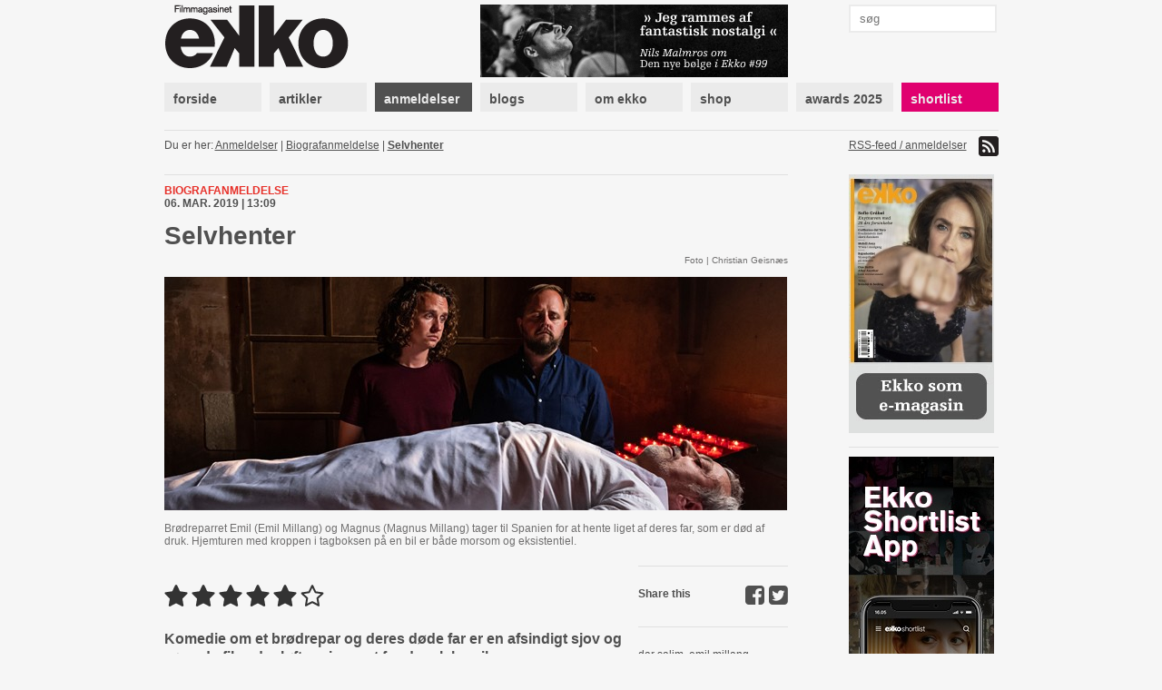

--- FILE ---
content_type: text/html; charset=utf-8
request_url: https://www.ekkofilm.dk/anmeldelser/selvhenter/
body_size: 7265
content:
<!DOCTYPE html>
<html lang="da">

<head>
  <meta charset="utf-8">
  <title>Selvhenter - Filmmagasinet Ekko</title>
  <meta name="description" content="Filmmagasinet Ekko er et magasin om film og medier. Det er anmeldelser, essays, analyser og baggrund, store interviews med hjemlige såvel som internationale filmikoner – skrevet af danske og internationale kritikere, filmfolk, journalister og kulturpersonligheder.">
  <meta name="author" content="">
  
  <meta name="medium" content="news" />
  <meta property="og:type" content="article" />
  <meta property="og:title" content="Selvhenter" />
  <meta property="og:description" content="Komedie om et brødrepar og deres døde far er en afsindigt sjov og rørende film, der løfter niveauet for dansk komik." />
  
    <meta property="og:image" content="https://www.ekkofilm.dk/media/dyn/review/generated/2219_1200x630.jpg" />
    <meta property="og:image:width" content="1200" />
    <meta property="og:image:height" content="630" />
    <meta property="og:image:alt" content="Selvhenter" />
  


  <!--<meta name="viewport" content="width=device-width, initial-scale=1, maximum-scale=1">-->

  <link rel="stylesheet" media="all" href="/media/css/font-awesome.css?_=1671531690">
  <link rel="stylesheet" media="all" href="/media/css/compiled/screen.css?_=1677925029">
  <link rel="stylesheet" media="print" href="/media/css/compiled/print.css?_=1671531690">
  <link rel="stylesheet" media="all" href="/media/css/compiled/awards.css?_=1671531690">

  <link rel="stylesheet" media="all" href="/media/css/cookieconsent.css?_=1693915640">

  
  <link rel="stylesheet" media="all" href="/media/css/jquery.colorbox.css?_=1671531690">


  
    <link rel="stylesheet" href="/media/dyn/custom.css?_=1481104555">
  
  
  <!--[if lt IE 9]>
    <script src="/media/js/lib/html5.js?_=1671531690"></script>
  <![endif]-->

  
    <link rel="alternate" type="application/rss+xml" title="Anmeldelser - Filmmagasinet Ekko" href="https://www.ekkofilm.dk/feeds/anmeldelser/">
  
  <link rel="shortcut icon" href="/media/img/favicon.ico?_=1671531690">
</head>
<body class="">

  
  <!-- Facebook Pixel Code -->
  <script type="text/javascript">
   !function(f,b,e,v,n,t,s)
   {if(f.fbq)return;n=f.fbq=function(){n.callMethod?n.callMethod.apply(n,arguments):n.queue.push(arguments)};
       if(!f._fbq)f._fbq=n;n.push=n;n.loaded=!0;n.version='2.0';
       n.queue=[];t=b.createElement(e);t.async=!0;
       t.src=v;s=b.getElementsByTagName(e)[0];
       s.parentNode.insertBefore(t,s)}(window, document,'script','https://connect.facebook.net/en_US/fbevents.js');
   fbq('consent', 'revoke');
   fbq('init', '2399655976794094');
   fbq('track', 'PageView');
  </script>
  <!-- End Facebook Pixel Code -->

  <!-- Google tag (gtag.js) -->
  <script type="text/javascript" >
   window.dataLayer = window.dataLayer || [];
   function gtag(){dataLayer.push(arguments);}
   gtag('consent', 'default', {
     'ad_storage': 'denied',
     'analytics_storage': 'denied',
     'wait_for_update': 1500,
   });
   gtag('js', new Date());
   gtag('config', 'G-D6HN03FYVE');
   gtag('set', 'ads_data_redaction', true);
  </script>

  <!-- Google Tag Manager -->
  <script>(function(w,d,s,l,i){w[l]=w[l]||[];w[l].push({'gtm.start':
  new Date().getTime(),event:'gtm.js'});var f=d.getElementsByTagName(s)[0],
  j=d.createElement(s),dl=l!='dataLayer'?'&l='+l:'';j.async=true;j.src=
  'https://www.googletagmanager.com/gtm.js?id='+i+dl;f.parentNode.insertBefore(j,f);
  })(window,document,'script','dataLayer','G-D6HN03FYVE');</script>
  <!-- End Google Tag Manager -->
  <!-- End Google tag (gtag.js) -->



  
  <script async src="https://securepubads.g.doubleclick.net/tag/js/gpt.js"></script>
  
  <script>
   window.googletag = window.googletag || {cmd: []};
   googletag.cmd.push(function() {
     googletag.pubads().setPrivacySettings({
       'restrictDataProcessing': true,
       'nonPersonalizedAds': true
     });
     
     googletag.defineSlot('/21922375/Top2', [930, 180], 'google-top2-advert').addService(googletag.pubads());
     googletag.defineSlot('/21922375/Left', [160, 600], 'google-left-advert').addService(googletag.pubads());
     googletag.defineSlot('/21922375/Right', [160, 600], 'google-right-advert').addService(googletag.pubads());
     googletag.defineSlot('/21922375/Bottom2', [930, 180], 'google-bottom2-advert').addService(googletag.pubads());

     googletag.defineSlot('/21922375/SkyscraperLeft', [160, 600], 'google-skyscraper-left-advert').addService(googletag.pubads());
     googletag.defineSlot('/21922375/SkyscraperRight', [160, 600], 'google-skyscraper-right-advert').addService(googletag.pubads());

     googletag.defineSlot('/21922375/Article', [300, 250], 'google-article-advert').addService(googletag.pubads());
     googletag.defineSlot('/21922375/Sidebar0', [160, 600], 'google-sidebar-advert0').addService(googletag.pubads());

     googletag.defineSlot('/21922375/Top', [920, 100], 'google-top-advert').addService(googletag.pubads());
     googletag.defineSlot('/21922375/Bottom', [920, 100], 'google-bottom-advert').addService(googletag.pubads());

     googletag.defineSlot('/21922375/ContentBanner1', [686, 190], 'google-content-banner1-advert').addService(googletag.pubads());
     googletag.defineSlot('/21922375/ContentBanner2', [686, 190], 'google-content-banner2-advert').addService(googletag.pubads());
     googletag.defineSlot('/21922375/ContentBanner3', [686, 190], 'google-content-banner3-advert').addService(googletag.pubads());

     googletag.defineSlot('/21922375/Sidebar', [160, 300], 'google-sidebar-advert1').addService(googletag.pubads());
     googletag.defineSlot('/21922375/Sidebar2', [160, 300], 'google-sidebar-advert2').addService(googletag.pubads());
     googletag.defineSlot('/21922375/Sidebar3', [160, 300], 'google-sidebar-advert3').addService(googletag.pubads());
     googletag.defineSlot('/21922375/Sidebar4', [160, 300], 'google-sidebar-advert4').addService(googletag.pubads());
     googletag.defineSlot('/21922375/Sidebar5', [160, 300], 'google-sidebar-advert5').addService(googletag.pubads());
     googletag.defineSlot('/21922375/SidebarGoogle', [160, 600], 'google-sidebar-adsense-advert1').addService(googletag.pubads());
     googletag.defineSlot('/21922375/SidebarGoogle2', [160, 600], 'google-sidebar-adsense-advert2').addService(googletag.pubads());

     googletag.pubads().collapseEmptyDivs();
     googletag.enableServices();
   });
  </script>



  <div class="container">
    

    
      <div class="advertContainerLeft">
        <div id="google-left-advert" class="advert">
  
</div>

  <script>
   googletag.cmd.push(function() {
     googletag.display('google-left-advert');
   });
  </script>


        <div id="google-skyscraper-left-advert" class="advert">
  
</div>

  <script>
   googletag.cmd.push(function() {
     googletag.display('google-skyscraper-left-advert');
   });
  </script>


      </div>

      <div class="advertContainerRight">
        <div id="google-right-advert" class="advert">
  
</div>

  <script>
   googletag.cmd.push(function() {
     googletag.display('google-right-advert');
   });
  </script>


        <div id="google-skyscraper-right-advert" class="advert">
  
</div>

  <script>
   googletag.cmd.push(function() {
     googletag.display('google-skyscraper-right-advert');
   });
  </script>


      </div>

      <div id="google-top2-advert" class="advert">
        <div id="google-top2-advert" class="advert">
  
</div>

  <script>
   googletag.cmd.push(function() {
     googletag.display('google-top2-advert');
   });
  </script>


      </div>
    

    

      
        <div id="google-top-advert" class="advert largeAdvert">
  
</div>

  <script>
   googletag.cmd.push(function() {
     googletag.display('google-top-advert');
   });
  </script>


      

      <div id="header">
        <div class="logo">
          <a href="/"><img src="/media/img/logo-top.png?_=1671531690"></a>
        </div>
        <div class="notice">
          
            <a href="https://www.ekkofilm.dk/udgivelser/magasinet/99/"><img src="/media/dyn/top/generated/2_339x80.png?_=1768468986"></a>
          
        </div>
        <div class="search">
          <form action="/soeg/" method="get">
            <input class="labelify" name="q" placeholder="søg"/>
          </form>
        </div>
      </div>

      <nav>
        
          <a class="item" href="/"><div>forside</div></a>
        
          <a class="item" href="/artikler/"><div>artikler</div></a>
        
          <a class="item active" href="/anmeldelser/"><div>anmeldelser</div></a>
        
          <a class="item" href="/blogs/"><div>blogs</div></a>
        
          <a class="item" href="/om/"><div>om ekko</div></a>
        
          <a class="item" href="/abonnement/"><div>shop</div></a>
        
          <a class="item" href="/awards/2025/"><div>awards 2025</div></a>
        
          <a class="item shortlist omega" href="/shortlist/"><div>shortlist</div></a>
        
      </nav>

    

    
      <div id="location">
        <div class="breadcrumb">
          Du er her: 
          
  <a href="/anmeldelser/">Anmeldelser</a> | <a href="/anmeldelser/kategori/biografanmeldelse/">Biografanmeldelse</a> | <a class="current" href="/anmeldelser/selvhenter/">Selvhenter</a>

        </div>
        <div class="feed">
          
            <a href="https://www.ekkofilm.dk/feeds/anmeldelser/">
              RSS-feed / anmeldelser <img src="/media/img/icon-feed.png?_=1671531690">
            </a>
          
        </div>
      </div>
    

    

  <div id="review" class="main detail">
    <div class="top">
      <div class="details">
        <div class="category">Biografanmeldelse</div>
        <div class="published">06. mar. 2019 | 13:09 </div>
      </div>

      <h1>Selvhenter</h1>

      <div class="info">
        
          <div class="imageSource">Foto | Christian Geisnæs</div>
        
      </div>

      
        <div class="largeImage">
          <img src="/media/dyn/review/generated/2219_686x309.jpg?_=1551873324">
          
            <div class="caption">Br&oslash;dreparret Emil (Emil Millang) og Magnus (Magnus Millang) tager til Spanien for at hente liget af deres far, som er d&oslash;d af druk. Hjemturen med kroppen i tagboksen p&aring; en bil er b&aring;de morsom og eksistentiel.</div>
          
        </div>
      
    </div>


    <div class="left">
      
        <div class="rating">
          
            <img src="/media/img/star-black.png?_=1671531690">
          
            <img src="/media/img/star-black.png?_=1671531690">
          
            <img src="/media/img/star-black.png?_=1671531690">
          
            <img src="/media/img/star-black.png?_=1671531690">
          
            <img src="/media/img/star-black.png?_=1671531690">
          
            <img src="/media/img/star-white.png?_=1671531690">
          
        </div>
      

      <div class="teaser"><p>Komedie om et brødrepar og deres døde far er en afsindigt sjov og rørende film, der løfter niveauet for dansk komik.</p></div>

      <div class="author">Af Kristian Ditlev Jensen</div>

      <div class="text">
        
        <p>”Jeg tror også, at dit mandesyn måske kunne trænge til lidt pik,” siger Magnus Millang helt i starten af <em>Selvhenter</em>.</p>
<p>Og man tænker, at så er stilen ligesom lagt. Det her er dansk komik, som vi kender det – rapt, indimellem sjovt, men mest bare plat og overfladisk.</p>
<div  class="advert advertArticle floatLeft">
  <div class="info">Annonce</div>
  <div id="google-article-advert" class="iframe">
  
</div>

  <script>
   googletag.cmd.push(function() {
     googletag.display('google-article-advert');
   });
  </script>


</div>
<p>Kan man holde en hel film ud på den måde? Svaret er nej. Men <em>Selvhenter</em> er faktisk heller ikke sådan en film, selv om den ligner.</p>
<p>Her er skamløs og usømmelig omgang med lig og trampen rundt i familietragedier. En stor del af spilletiden er brugt på en helt forudsigelig udstilling af reklamebranchens medarbejdere. Den smider oven i købet drengerøvsdruk og lidt lokalkolorit fra Spanien og Frankrig oveni, så fordommene er helt på plads.</p>
<p>Alligevel bliver filmen nær, vedkommende og faktisk til sidst også rørende.</p>
<p>Brødreparret Magnus og Emil Millang, som har skrevet det afsindigt gode manuskript, og som i filmen spiller versioner af sig selv, har fundet en imponerende balance. De fortæller historien, som både har dybde og noget på hjerte, på en virkelig morsom måde.</p>
<p>Det er ellers en brutal fortælling. Magnus og Emils far er død i Spanien, og hans lig skal sendes til Danmark. Det koster den nette sum af 75.000 kroner, og Magnus er ved selv at få hjertestop, da han hører det i den lille landsbykirke, hvor faren ligger på <em>lit de parade</em> under et lagen.</p>
<p>Han har hele sit liv fusket og hustlet sig igennem, og han troede også, at han kunne gøre det her. Men den døde far skal snart vise sig at være en, bogstavelig talt, tung byrde. I desperation beslutter Magnus nemlig, at de to brødre skal køre faren hjem i den bil, de har lejet i lufthavnen.</p>
<p>Men også her sparer han. Så liget skal fragtes hjem i en Smart Car.</p>
<p>I en af de første scener med liget bliver det helt grotesk og grænseoverskridende. Magnus slipper den døde fars skuldre, da brødrene bærer afdøde ud, fordi han skal slå ud med armene. Farens hoved lander med en stump lyd på et stengulv. Man krymper sig. Men filmen igennem formår Magnus Millang, der også står for instruktionen, at dosere det ulækre, så det ikke bliver for meget – heller ikke, da vi når til den nærmest ikoniske dybfryser, som er med i alle film om lig.</p>
<p>Men <em>Selvhenter</em> er på et højere niveau end den slags film plejer at være, for historien er decideret dyb.</p>
<p>Den afdøde far var alkoholiker og svigtede sine drenge. Det har spillet dem ud mod hinanden, så måske er hjemrejsen også en mulighed for forsoning? De lag i historien – ensomhed i et broderforhold, ar på sjælen fra barndommen, skyld, tilgivelse – bliver alle sammen foldet helt ud i filmen.</p>
<p>Et af højdepunkterne er en scene i lufthavnen, hvor den ene bror omsider tager bladet fra munden og giver den anden tørt på. Og man får så ondt af ham, altså den ”onde” bror, at man næsten ikke ved, hvor man skal gøre af sig selv.</p>
<p>At filmen ender med at stikke i hjertet, skyldes ikke mindst de to brødres skuespil – og samspil.</p>
<p>Magnus Millang er hylende morsom i det meste af filmen, men hans spil har også klange af selvmedlidende melankoli. Emil Millang spiller konsekvent så følsom og sårbar, at man mistænker ham for måske at være det i virkeligheden – og også han er morsom, men på en mere underspillet måde.</p>
<p>Og bliv endelig siddende i biografen, for Millang har gemt sin sjoveste scene til sidst.</p>
<p>Igennem hele filmen har reklamebureauret fremhævet Dar Salim som indbegrebet af en flot og følsom mand. Men da han endelig toner frem på lærredet som ansigtet på tandsmør, viser han sig at være en arrogant skiderik. Så meget for den moderne mand!</p>
<p><em>Selvhenter</em> er en ægte komedie, der fiser op igennem Europa – med biljagter og det hele – men med den gravalvorlige døds eksistentielle spørgsmål lurende i tagboksen.</p>
      </div>

      
        
        
          

<div class="video">

<h3>Trailer: Selvhenter</h3>



<iframe type="text/html" width="512" height="312" src="https://www.youtube.com/embed/nLs_2R7CMV8?autoplay=0&amp;modestbranding=1&amp;wmode=opaque&amp;autohide=1&amp;fs=1" frameborder="0"></iframe>





</div>

        
      

      

      
        <div class="related">Læs også: <a href="/artikler/magnus-millang-sjov-til-filmskolen/">Magnus Millang for sjov til Filmskolen</a></div>
      

      

      

      <script type="text/javascript">
 var disqus_developer = 0;
 var disqus_shortname = 'ekkofilm';
 
 var disqus_identifier = 'review2219';
 
</script>

<div class="comments">
  <h3 class="show-comments"><span class="disqus-comment-count" data-disqus-url="https://ekkofilm.disqus.com/embed.js" data-disqus-identifier="review2219">Kommentarer</span> <i class="fa fa-angle-down"></i></h3>
  
  <div id="disqus_thread"></div>
</div>

    </div>

    <div class="right">
      


<div class="share section">
  Share this
  <a target="_blank" href="https://twitter.com/intent/tweet?url=https%3A//www.ekkofilm.dk/anmeldelser/selvhenter/&amp;text=Selvhenter"><i class="fa fa-twitter-square"></i></a>
  <a target="_blank" href="https://www.facebook.com/sharer/sharer.php?u=https%3A//www.ekkofilm.dk/anmeldelser/selvhenter/&amp;t=Selvhenter"><i class="fa fa-facebook-square"></i></a>
</div>



      
        <div class="tags section">
          
            <a href="/anmeldelser/?tag=dar%20salim">dar salim</a>,
          
            <a href="/anmeldelser/?tag=emil%20millang">emil millang</a>,
          
            <a href="/anmeldelser/?tag=magnus%20millang">magnus millang</a>,
          
            <a href="/anmeldelser/?tag=selvhenter">selvhenter</a>
          
        </div>
      
      
      
        <div class="fact section">
      
      <div>
        <p><strong>Titel:</strong><br />Selvhenter</p>
<p><strong>Land:</strong><br />Danmark</p>
<p><strong>År:</strong><br />2019</p>
<p><strong>Instruktør:</strong><br />Magnus Millang</p>
<p><strong>Manuskript:</strong><br />Magnus Millang, Emil Millang</p>
<p><strong>Medvirkende:</strong><br />Magnus Millang, Emil Millang, Amalie Lindegård, Dar Salim</p>
<p><strong>Spilletid:</strong><br />91 minutter</p>
<p><strong>Aldersgrænse:</strong><br />Tilladt for børn over 11 år</p>
<p><strong>Premiere:</strong><br />7. marts</p>
      </div>
      
    </div>
    

  </div>
</div>



    <div class="sidebar">
      

      
        
<a class="dynamic box " href="http://www.ekkofilm.dk/om/laes-ekko-pa-din-tablet/">
  
    <div class="overlay"></div>
    <img src="/media/dyn/box/generated/50_165x3000.jpeg?_=1759497338">
  
</a>

        
          <div class="hr"></div>
        
      
        <div id="google-sidebar-advert0" class="advert box skyscraper">
  
    <script>
     googletag.cmd.push(function() {
       googletag.display('google-sidebar-advert0');
     });
    </script>
  
</div>

        
          <div class="hr"></div>
        
      
        
<a class="dynamic box " href="https://www.ekkofilm.dk/om/ekko-shortlist-app/">
  
    <div class="overlay"></div>
    <img src="/media/dyn/box/generated/102_165x3000.jpg?_=1603265275">
  
</a>

        
          <div class="hr"></div>
        
      
        
<div class="box newsletter">
  <h4>tilmeld nyhedsbrev</h4>
  <form class="newsletterForm" method="POST" action="/nyhedsbrev/tilmeld/">
    <div class="fields">
      
<div class="">
  Dit navn:
  <input type="text" name="name" maxlength="100" required id="id_name">
</div>

<div class="">
  Din email:
  <input type="email" name="email" required id="id_email">
</div>

<div class="">
  Hvad er 1 + 2?
  <input type="number" name="challenge" required id="id_challenge">
</div>


    </div>
    <input type="submit" value="tilmeld">
  </form>
</div>

        
          <div class="hr"></div>
        
      
        
<div class="reviews box list">
  
  <h4>Ekko anbefaler film</h4>
  

  
  <div class="item">
    <a href="/anmeldelser/the-shining/">The Shining – IMAX</a>

    
    <div class="rating">
      
      <img src="/media/img/star-black-small.png?_=1671531690">
      
      <img src="/media/img/star-black-small.png?_=1671531690">
      
      <img src="/media/img/star-black-small.png?_=1671531690">
      
      <img src="/media/img/star-black-small.png?_=1671531690">
      
      <img src="/media/img/star-black-small.png?_=1671531690">
      
      <img src="/media/img/star-black-small.png?_=1671531690">
      
    </div>
    

    
  </div>
  
  <div class="item">
    <a href="/anmeldelser/it-was-just-an-accident/">It Was Just an Accident</a>

    
    <div class="rating">
      
      <img src="/media/img/star-black-small.png?_=1671531690">
      
      <img src="/media/img/star-black-small.png?_=1671531690">
      
      <img src="/media/img/star-black-small.png?_=1671531690">
      
      <img src="/media/img/star-black-small.png?_=1671531690">
      
      <img src="/media/img/star-black-small.png?_=1671531690">
      
      <img src="/media/img/star-white-small.png?_=1671531690">
      
    </div>
    

    
  </div>
  
  <div class="item">
    <a href="/anmeldelser/affektionsvaerdi/">Affektionsværdi</a>

    
    <div class="rating">
      
      <img src="/media/img/star-black-small.png?_=1671531690">
      
      <img src="/media/img/star-black-small.png?_=1671531690">
      
      <img src="/media/img/star-black-small.png?_=1671531690">
      
      <img src="/media/img/star-black-small.png?_=1671531690">
      
      <img src="/media/img/star-black-small.png?_=1671531690">
      
      <img src="/media/img/star-white-small.png?_=1671531690">
      
    </div>
    

    
  </div>
  
  <div class="item">
    <a href="/anmeldelser/28-years-later-the-bone-temple/">28 Years Later: The Bone Temple</a>

    
    <div class="rating">
      
      <img src="/media/img/star-black-small.png?_=1671531690">
      
      <img src="/media/img/star-black-small.png?_=1671531690">
      
      <img src="/media/img/star-black-small.png?_=1671531690">
      
      <img src="/media/img/star-black-small.png?_=1671531690">
      
      <img src="/media/img/star-black-small.png?_=1671531690">
      
      <img src="/media/img/star-white-small.png?_=1671531690">
      
    </div>
    

    
  </div>
  
  <div class="item">
    <a href="/anmeldelser/100-liter-guld/">100 liter guld</a>

    
    <div class="rating">
      
      <img src="/media/img/star-black-small.png?_=1671531690">
      
      <img src="/media/img/star-black-small.png?_=1671531690">
      
      <img src="/media/img/star-black-small.png?_=1671531690">
      
      <img src="/media/img/star-black-small.png?_=1671531690">
      
      <img src="/media/img/star-black-small.png?_=1671531690">
      
      <img src="/media/img/star-white-small.png?_=1671531690">
      
    </div>
    

    
  </div>
  
  <div class="item">
    <a href="/anmeldelser/se-mod-solen/">Se mod solen</a>

    
    <div class="rating">
      
      <img src="/media/img/star-black-small.png?_=1671531690">
      
      <img src="/media/img/star-black-small.png?_=1671531690">
      
      <img src="/media/img/star-black-small.png?_=1671531690">
      
      <img src="/media/img/star-black-small.png?_=1671531690">
      
      <img src="/media/img/star-black-small.png?_=1671531690">
      
      <img src="/media/img/star-white-small.png?_=1671531690">
      
    </div>
    

    
  </div>
  
</div>

        
          <div class="hr"></div>
        
      
        
<a class="dynamic box hasSlideshow" href="/om/hvad-laver-de-med-ekko/">
  
    
      
        <img class="slideshowImage" src="/media/dyn/photo/generated/53_160x350.jpg?_=1360051610">
      
    
      
        <img class="slideshowImage" src="/media/dyn/photo/generated/54_160x350.jpg?_=1360051610">
      
    
      
        <img class="slideshowImage" src="/media/dyn/photo/generated/55_160x350.jpg?_=1360051610">
      
    
      
        <img class="slideshowImage" src="/media/dyn/photo/generated/56_160x350.jpg?_=1360051643">
      
    
      
        <img class="slideshowImage" src="/media/dyn/photo/generated/57_160x350.jpg?_=1360051643">
      
    
      
        <img class="slideshowImage" src="/media/dyn/photo/generated/58_160x350.jpg?_=1360051643">
      
    
      
        <img class="slideshowImage" src="/media/dyn/photo/generated/59_160x350.jpg?_=1360051690">
      
    
      
        <img class="slideshowImage" src="/media/dyn/photo/generated/60_160x350.jpg?_=1360051690">
      
    
      
        <img class="slideshowImage" src="/media/dyn/photo/generated/61_160x350.jpg?_=1360051690">
      
    
      
        <img class="slideshowImage" src="/media/dyn/photo/generated/62_160x350.jpg?_=1360051724">
      
    
      
        <img class="slideshowImage" src="/media/dyn/photo/generated/63_160x350.jpg?_=1360051724">
      
    
  
</a>

        
      
    </div>

    
      <div class="advertBottom">
        <div id="google-bottom-advert" class="advert largeAdvert">
  
</div>

  <script>
   googletag.cmd.push(function() {
     googletag.display('google-bottom-advert');
   });
  </script>


        <div id="google-bottom2-advert" class="advert largeAdvert">
  
</div>

  <script>
   googletag.cmd.push(function() {
     googletag.display('google-bottom2-advert');
   });
  </script>


      </div>
    
  </div>

  <div id="footer">
    <div class="container">
      <div class="logo">
        <img src="/media/img/logo-bottom.png?_=1671531690">
      </div>

      <div class="text">
        <p><strong>Filmmagasinet Ekko<br /></strong>Wildersgade 32, 2. sal<br />1408 København K<br /><br />Tlf. 8838 9292<br />CVR. 3468 8443<br /><br /><strong>Chefredaktør:</strong><br /><span>Claus Christensen</span><br /><span>2729 0011</span><br /><span>cc@ekkofilm.dk</span></p>
      </div>

      <div class="text">
        <p><strong>Sekretariat:</strong><br />Sekretariat@ekkofilm.dk<br /><br /><strong>Annoncer:<br /></strong>Merete Hellerøe<br />6111 5851<br />merete@ekkofilm.dk<br /><br /><strong>Ekko Shortlist:</strong><br /><span>8838 9292</span><br /><span>cc@ekkofilm.dk</span></p>
      </div>

      <div class="text">
        <p><a href="/abonnement/"><strong>Tegn abonnement</strong></a><br /><a href="/abonnement/lossalgssteder/"><strong>Løssalgssteder</strong></a><br /><a href="/om/annoncesalg/"><strong>Annoncesalg</strong></a><strong><br /></strong><a href="/om/om-ekko/"><strong>Om Ekko<br /></strong></a><a href="/annoncering/" target="_blank"><strong>Annoncørbetalt indhold</strong></a></p>
      </div>

      <div class="links">
        
        <a href="https://www.facebook.com/pages/Filmmagasinet-Ekko/142475479148183"><img src="/media/img/icon-facebook.png?_=1671531690"> facebook</a>
        <a href="https://twitter.com/filmmagasinekko"><img src="/media/img/icon-twitter.png?_=1671531690"> twitter</a>

        <button type="button" data-cc="c-settings">Cookie-indstillinger</button>
      </div>

      <div class="copyright">
        Artikler og informationer må ikke elektronisk kopieres eller indekseres uden tilladelse. 

Materialet må ikke bruges og distribueres i kommercielt øjemed.
      </div>
    </div>
  </div>

  <div id="printfooter">
    &copy; Filmmagasinet Ekko
  </div>

  <script type="text/javascript">
    var contentViewUrl = "/ajax/view/";
  </script>
  
  <script defer src="/media/js/lib/cookieconsent.js?_=1692624287"></script>
  <script defer src="/media/js/lib/cookieconsent-init.js?_=1693915640"></script>
  
    <script type="text/javascript" src="/media/js/lib/jquery-1.7.2.min.js?_=1671531690"></script>
  
    <script type="text/javascript" src="/media/js/lib/jquery.placeholder.min.js?_=1671531690"></script>
  
    <script type="text/javascript" src="/media/js/lib/jquery.form.js?_=1671531690"></script>
  
    <script type="text/javascript" src="/media/js/lib/jstorage.min.js?_=1671531690"></script>
  
    <script type="text/javascript" src="/media/js/common.js?_=1671531690"></script>
  
    <script type="text/javascript" src="https://ekkofilm.disqus.com/count.js"></script>
  
    <script type="text/javascript" src="/media/js/lib/jquery.cycle.all.min.js?_=1671531690"></script>
  
    <script type="text/javascript" src="/media/js/lib/jquery.colorbox.min.js?_=1671531690"></script>
  
    <script type="text/javascript" src="/media/js/ekko.comments.js?_=1671531690"></script>
  
    <script type="text/javascript" src="/media/js/ekko.slideshow.js?_=1671531690"></script>
  
  
</body>
</html>


--- FILE ---
content_type: text/html; charset=utf-8
request_url: https://www.google.com/recaptcha/api2/aframe
body_size: 269
content:
<!DOCTYPE HTML><html><head><meta http-equiv="content-type" content="text/html; charset=UTF-8"></head><body><script nonce="ZeZnTu8DiZaDzBUrXRvjVQ">/** Anti-fraud and anti-abuse applications only. See google.com/recaptcha */ try{var clients={'sodar':'https://pagead2.googlesyndication.com/pagead/sodar?'};window.addEventListener("message",function(a){try{if(a.source===window.parent){var b=JSON.parse(a.data);var c=clients[b['id']];if(c){var d=document.createElement('img');d.src=c+b['params']+'&rc='+(localStorage.getItem("rc::a")?sessionStorage.getItem("rc::b"):"");window.document.body.appendChild(d);sessionStorage.setItem("rc::e",parseInt(sessionStorage.getItem("rc::e")||0)+1);localStorage.setItem("rc::h",'1769048774827');}}}catch(b){}});window.parent.postMessage("_grecaptcha_ready", "*");}catch(b){}</script></body></html>

--- FILE ---
content_type: application/javascript
request_url: https://www.ekkofilm.dk/media/js/lib/jstorage.min.js?_=1671531690
body_size: 3265
content:
(function(){function z(a,b){function g(){if("session"==a)try{h=n.parse(window.name||"{}")}catch(b){h={}}}var k=!1,e=0,j,d,h={};Math.random();if(b||"undefined"==typeof window[a+"Storage"])if("local"==a&&window.globalStorage)localStorage=window.globalStorage[window.location.hostname];else if("userDataBehavior"==m){b&&(window[a+"Storage"]&&window[a+"Storage"].parentNode)&&window[a+"Storage"].parentNode.removeChild(window[a+"Storage"]);d=document.createElement("button");document.getElementsByTagName("head")[0].appendChild(d);
"local"==a?h=c:"session"==a&&g();for(j in h)h.hasOwnProperty(j)&&("__jstorage_meta"!=j&&"length"!=j&&"undefined"!=typeof h[j])&&(j in d||e++,d[j]=h[j]);d.length=e;d.key=function(a){var b=0,c;g();for(c in h)if(h.hasOwnProperty(c)&&"__jstorage_meta"!=c&&"length"!=c&&"undefined"!=typeof h[c]){if(b==a)return c;b++}};d.getItem=function(b){g();return"session"==a?h[b]:q.jStorage.get(b)};d.setItem=function(a,b){"undefined"!=typeof b&&(d[a]=(b||"").toString())};d.removeItem=function(b){if("local"==a)return q.jStorage.deleteKey(b);
d[b]=void 0;k=!0;b in d&&d.removeAttribute(b);k=!1};d.clear=function(){"session"==a?(window.name="",z("session",!0)):q.jStorage.flush()};"local"==a&&(B=function(a,b){"length"!=a&&(k=!0,"undefined"==typeof b?a in d&&(e--,d.removeAttribute(a)):(a in d||e++,d[a]=(b||"").toString()),d.length=e,k=!1)});d.attachEvent("onpropertychange",function(b){if("length"!=b.propertyName&&!(k||"length"==b.propertyName)){if("local"==a)!(b.propertyName in h)&&"undefined"!=typeof d[b.propertyName]&&e++;else if("session"==
a){g();"undefined"!=typeof d[b.propertyName]&&!(b.propertyName in h)?(h[b.propertyName]=d[b.propertyName],e++):"undefined"==typeof d[b.propertyName]&&b.propertyName in h?(delete h[b.propertyName],e--):h[b.propertyName]=d[b.propertyName];"session"==a&&(window.name=n.stringify(h));d.length=e;return}q.jStorage.set(b.propertyName,d[b.propertyName]);d.length=e}});window[a+"Storage"]=d}}function F(){var a="{}";if("userDataBehavior"==m){f.load("jStorage");try{a=f.getAttribute("jStorage")}catch(b){}try{s=
f.getAttribute("jStorage_update")}catch(c){}l.jStorage=a}G();A();H()}function v(){var a;clearTimeout(I);I=setTimeout(function(){if("localStorage"==m||"globalStorage"==m)a=l.jStorage_update;else if("userDataBehavior"==m){f.load("jStorage");try{a=f.getAttribute("jStorage_update")}catch(b){}}if(a&&a!=s){s=a;var g=n.parse(n.stringify(c.__jstorage_meta.CRC32)),k;F();k=n.parse(n.stringify(c.__jstorage_meta.CRC32));var e,j=[],d=[];for(e in g)g.hasOwnProperty(e)&&(k[e]?g[e]!=k[e]&&"2."==String(g[e]).substr(0,
2)&&j.push(e):d.push(e));for(e in k)k.hasOwnProperty(e)&&(g[e]||j.push(e));t(j,"updated");t(d,"deleted")}},25)}function t(a,b){a=[].concat(a||[]);if("flushed"==b){a=[];for(var c in p)p.hasOwnProperty(c)&&a.push(c);b="deleted"}c=0;for(var k=a.length;c<k;c++)if(p[a[c]])for(var e=0,j=p[a[c]].length;e<j;e++)p[a[c]][e](a[c],b)}function w(){var a=(+new Date).toString();"localStorage"==m||"globalStorage"==m?l.jStorage_update=a:"userDataBehavior"==m&&(f.setAttribute("jStorage_update",a),f.save("jStorage"));
v()}function G(){if(l.jStorage)try{c=n.parse(String(l.jStorage))}catch(a){l.jStorage="{}"}else l.jStorage="{}";C=l.jStorage?String(l.jStorage).length:0;c.__jstorage_meta||(c.__jstorage_meta={});c.__jstorage_meta.CRC32||(c.__jstorage_meta.CRC32={})}function x(){if(c.__jstorage_meta.PubSub){for(var a=+new Date-2E3,b=0,g=c.__jstorage_meta.PubSub.length;b<g;b++)if(c.__jstorage_meta.PubSub[b][0]<=a){c.__jstorage_meta.PubSub.splice(b,c.__jstorage_meta.PubSub.length-b);break}c.__jstorage_meta.PubSub.length||
delete c.__jstorage_meta.PubSub}try{l.jStorage=n.stringify(c),f&&(f.setAttribute("jStorage",l.jStorage),f.save("jStorage")),C=l.jStorage?String(l.jStorage).length:0}catch(k){}}function r(a){if(!a||"string"!=typeof a&&"number"!=typeof a)throw new TypeError("Key name must be string or numeric");if("__jstorage_meta"==a)throw new TypeError("Reserved key name");return!0}function A(){var a,b,g,k,e=Infinity,j=!1,d=[];clearTimeout(J);if(c.__jstorage_meta&&"object"==typeof c.__jstorage_meta.TTL){a=+new Date;
g=c.__jstorage_meta.TTL;k=c.__jstorage_meta.CRC32;for(b in g)g.hasOwnProperty(b)&&(g[b]<=a?(delete g[b],delete k[b],delete c[b],j=!0,d.push(b)):g[b]<e&&(e=g[b]));Infinity!=e&&(J=setTimeout(A,e-a));j&&(x(),w(),t(d,"deleted"))}}function H(){if(c.__jstorage_meta.PubSub){for(var a,b=D,g=len=c.__jstorage_meta.PubSub.length-1;0<=g;g--)if(a=c.__jstorage_meta.PubSub[g],a[0]>D){var b=a[0],k=a[1];a=a[2];if(u[k])for(var e=0,j=u[k].length;e<j;e++)u[k][e](k,n.parse(n.stringify(a)))}D=b}}var q=window.jQuery||window.$||
(window.$={}),n={parse:window.JSON&&(window.JSON.parse||window.JSON.decode)||String.prototype.evalJSON&&function(a){return String(a).evalJSON()}||q.parseJSON||q.evalJSON,stringify:Object.toJSON||window.JSON&&(window.JSON.stringify||window.JSON.encode)||q.toJSON};if(!n.parse||!n.stringify)throw Error("No JSON support found, include //cdnjs.cloudflare.com/ajax/libs/json2/20110223/json2.js to page");var c={},l={jStorage:"{}"},f=null,C=0,m=!1,p={},I=!1,s=0,u={},D=+new Date,J,E={isXML:function(a){return(a=
(a?a.ownerDocument||a:0).documentElement)?"HTML"!==a.nodeName:!1},encode:function(a){if(!this.isXML(a))return!1;try{return(new XMLSerializer).serializeToString(a)}catch(b){try{return a.xml}catch(c){}}return!1},decode:function(a){var b="DOMParser"in window&&(new DOMParser).parseFromString||window.ActiveXObject&&function(a){var b=new ActiveXObject("Microsoft.XMLDOM");b.async="false";b.loadXML(a);return b};if(!b)return!1;a=b.call("DOMParser"in window&&new DOMParser||window,a,"text/xml");return this.isXML(a)?
a:!1}},B=function(){};q.jStorage={version:"0.3.1",set:function(a,b,g){r(a);g=g||{};if("undefined"==typeof b)return this.deleteKey(a),b;if(E.isXML(b))b={_is_xml:!0,xml:E.encode(b)};else{if("function"==typeof b)return;b&&"object"==typeof b&&(b=n.parse(n.stringify(b)))}c[a]=b;for(var k=c.__jstorage_meta.CRC32,e=n.stringify(b),j=e.length,d=2538058380^j,h=0,f;4<=j;)f=e.charCodeAt(h)&255|(e.charCodeAt(++h)&255)<<8|(e.charCodeAt(++h)&255)<<16|(e.charCodeAt(++h)&255)<<24,f=1540483477*(f&65535)+((1540483477*
(f>>>16)&65535)<<16),f^=f>>>24,f=1540483477*(f&65535)+((1540483477*(f>>>16)&65535)<<16),d=1540483477*(d&65535)+((1540483477*(d>>>16)&65535)<<16)^f,j-=4,++h;switch(j){case 3:d^=(e.charCodeAt(h+2)&255)<<16;case 2:d^=(e.charCodeAt(h+1)&255)<<8;case 1:d^=e.charCodeAt(h)&255,d=1540483477*(d&65535)+((1540483477*(d>>>16)&65535)<<16)}d^=d>>>13;d=1540483477*(d&65535)+((1540483477*(d>>>16)&65535)<<16);k[a]="2."+((d^d>>>15)>>>0);this.setTTL(a,g.TTL||0);B(a,b);t(a,"updated");return b},get:function(a,b){r(a);
return a in c?c[a]&&"object"==typeof c[a]&&c[a]._is_xml&&c[a]._is_xml?E.decode(c[a].xml):c[a]:"undefined"==typeof b?null:b},deleteKey:function(a){r(a);return a in c?(delete c[a],"object"==typeof c.__jstorage_meta.TTL&&a in c.__jstorage_meta.TTL&&delete c.__jstorage_meta.TTL[a],delete c.__jstorage_meta.CRC32[a],B(a,void 0),x(),w(),t(a,"deleted"),!0):!1},setTTL:function(a,b){var g=+new Date;r(a);b=Number(b)||0;return a in c?(c.__jstorage_meta.TTL||(c.__jstorage_meta.TTL={}),0<b?c.__jstorage_meta.TTL[a]=
g+b:delete c.__jstorage_meta.TTL[a],x(),A(),w(),!0):!1},getTTL:function(a){var b=+new Date;r(a);return a in c&&c.__jstorage_meta.TTL&&c.__jstorage_meta.TTL[a]?(a=c.__jstorage_meta.TTL[a]-b)||0:0},flush:function(){c={__jstorage_meta:{CRC32:{}}};z("local",!0);x();w();t(null,"flushed");return!0},storageObj:function(){function a(){}a.prototype=c;return new a},index:function(){var a=[],b;for(b in c)c.hasOwnProperty(b)&&"__jstorage_meta"!=b&&a.push(b);return a},storageSize:function(){return C},currentBackend:function(){return m},
storageAvailable:function(){return!!m},listenKeyChange:function(a,b){r(a);p[a]||(p[a]=[]);p[a].push(b)},stopListening:function(a,b){r(a);if(p[a])if(b)for(var c=p[a].length-1;0<=c;c--)p[a][c]==b&&p[a].splice(c,1);else delete p[a]},subscribe:function(a,b){a=(a||"").toString();if(!a)throw new TypeError("Channel not defined");u[a]||(u[a]=[]);u[a].push(b)},publish:function(a,b){a=(a||"").toString();if(!a)throw new TypeError("Channel not defined");c.__jstorage_meta||(c.__jstorage_meta={});c.__jstorage_meta.PubSub||
(c.__jstorage_meta.PubSub=[]);c.__jstorage_meta.PubSub.unshift([+new Date,a,b]);x();w()},reInit:function(){F()}};a:{var y=!1;if("localStorage"in window)try{window.localStorage.setItem("_tmptest","tmpval"),y=!0,window.localStorage.removeItem("_tmptest")}catch(K){}if(y)try{window.localStorage&&(l=window.localStorage,m="localStorage",s=l.jStorage_update)}catch(L){}else if("globalStorage"in window)try{window.globalStorage&&(l=window.globalStorage[window.location.hostname],m="globalStorage",s=l.jStorage_update)}catch(M){}else if(f=
document.createElement("link"),f.addBehavior){f.style.behavior="url(#default#userData)";document.getElementsByTagName("head")[0].appendChild(f);try{f.load("jStorage")}catch(N){f.setAttribute("jStorage","{}"),f.save("jStorage"),f.load("jStorage")}y="{}";try{y=f.getAttribute("jStorage")}catch(O){}try{s=f.getAttribute("jStorage_update")}catch(P){}l.jStorage=y;m="userDataBehavior"}else{f=null;break a}G();A();z("local");z("session");"localStorage"==m||"globalStorage"==m?"addEventListener"in window?window.addEventListener("storage",
v,!1):document.attachEvent("onstorage",v):"userDataBehavior"==m&&setInterval(v,1E3);H();"addEventListener"in window&&window.addEventListener("pageshow",function(a){a.persisted&&v()},!1)}})();
